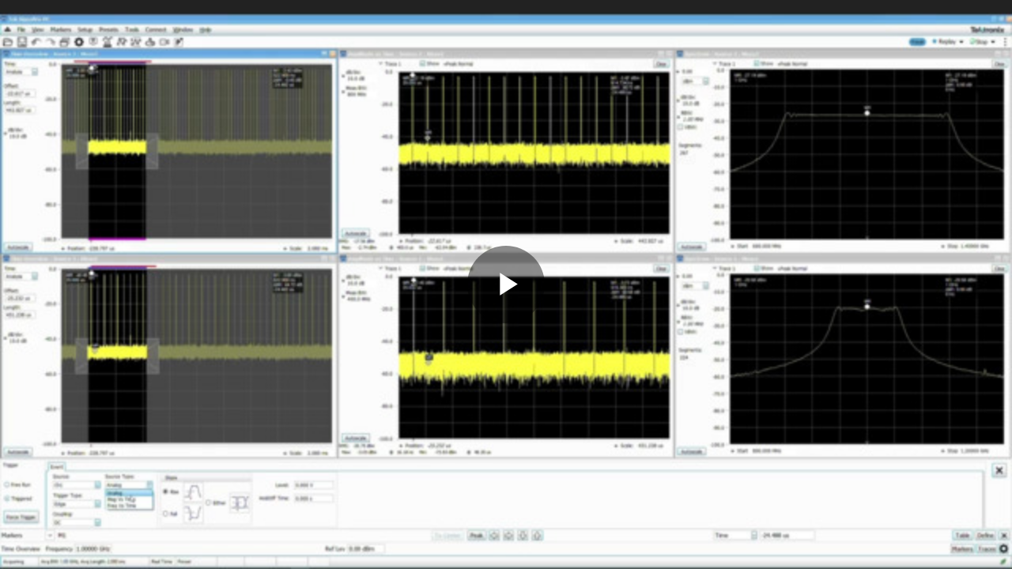

--- FILE ---
content_type: text/vtt
request_url: https://fastly-signed-us-east-1-prod.brightcovecdn.com/media/v1/hls/v7/clear/1572118491/dfb9483c-2b8a-4b4e-83ab-c1e61e3d0400/40335dc7-d9b7-4246-8089-a425383c7152/segment0.vtt?fastly_token=Njk3NjM4NTRfN2YxM2U1MDMwNTA3MGIwNGM4MTkzOWMyOTc5OTA1YWYzMTc4NTk0YjUzZGMxZWFkYzkwZWNlNjU3Mjk4YjQxY18vL2Zhc3RseS1zaWduZWQtdXMtZWFzdC0xLXByb2QuYnJpZ2h0Y292ZWNkbi5jb20vbWVkaWEvdjEvaGxzL3Y3L2NsZWFyLzE1NzIxMTg0OTEvZGZiOTQ4M2MtMmI4YS00YjRlLTgzYWItYzFlNjFlM2QwNDAwLzQwMzM1ZGM3LWQ5YjctNDI0Ni04MDg5LWE0MjUzODNjNzE1Mi8%3D
body_size: 105
content:
WEBVTT
X-TIMESTAMP-MAP=LOCAL:00:00:00.000,MPEGTS:0

00:00.379 --> 00:02.610


00:02.610 --> 00:06.510


00:06.510 --> 00:08.670
>> Instructor: Today,
engineers and researchers

00:08.670 --> 00:12.510
whose work involves MIMO,
phased array and beam forming

00:12.510 --> 00:13.890
often have a need to use

00:13.890 --> 00:17.796
wide bandwidth multi-channel
signal analysis platforms.

00:17.796 --> 00:21.210
Oscilloscopes are a natural
choice in such applications,

00:21.210 --> 00:25.590
however, most oscilloscopes
either can't analyze RF signals

00:25.590 --> 00:28.683
or limited to analyzing
on a single channel only.

00:29.700 --> 00:30.000
Hello, I'm Koteshwara, and in this video

